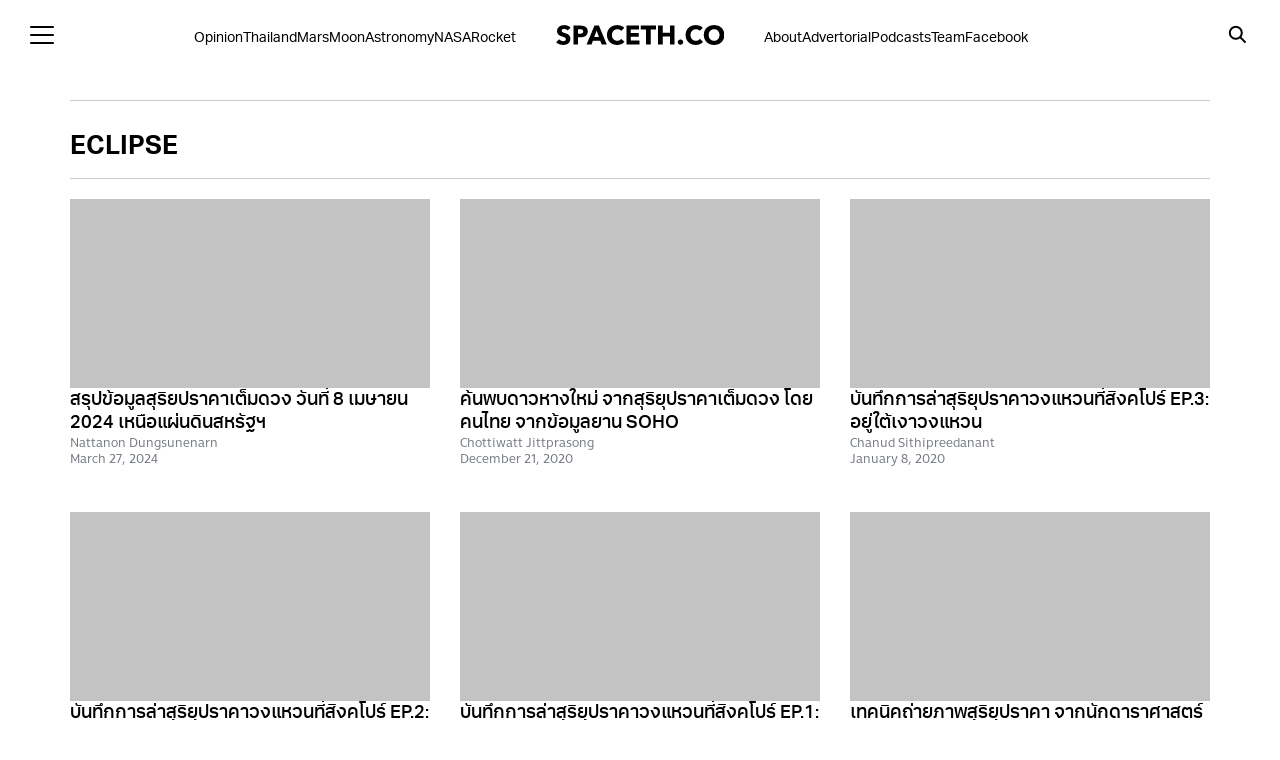

--- FILE ---
content_type: text/html; charset=UTF-8
request_url: https://spaceth.co/tag/eclipse/
body_size: 16616
content:
<!DOCTYPE html><html lang="en-US"><head><meta charset="UTF-8"><meta name="viewport" content="width=device-width, initial-scale=1"><link rel="profile" href="https://gmpg.org/xfn/11"><meta name='robots' content='index, follow, max-image-preview:large, max-snippet:-1, max-video-preview:-1' /><title>Eclipse เรื่องราวอวกาศ ข่าวสาร บทวิเคราะห์เจาะลึก</title><link rel="canonical" href="https://spaceth.co/tag/eclipse/" /><meta property="og:locale" content="en_US" /><meta property="og:type" content="article" /><meta property="og:title" content="Eclipse เรื่องราวอวกาศ ข่าวสาร บทวิเคราะห์เจาะลึก" /><meta property="og:url" content="https://spaceth.co/tag/eclipse/" /><meta property="og:site_name" content="SPACETH.CO" /><meta property="og:image" content="https://spaceth.co/wp-content/uploads/2019/10/spaceth_og_itself.jpg" /><meta property="og:image:width" content="1500" /><meta property="og:image:height" content="785" /><meta property="og:image:type" content="image/jpeg" /><meta name="twitter:card" content="summary_large_image" /><meta name="twitter:site" content="@spacethnews" /> <script type="application/ld+json" class="yoast-schema-graph">{"@context":"https://schema.org","@graph":[{"@type":"CollectionPage","@id":"https://spaceth.co/tag/eclipse/","url":"https://spaceth.co/tag/eclipse/","name":"Eclipse เรื่องราวอวกาศ ข่าวสาร บทวิเคราะห์เจาะลึก","isPartOf":{"@id":"https://spaceth.co/#website"},"primaryImageOfPage":{"@id":"https://spaceth.co/tag/eclipse/#primaryimage"},"image":{"@id":"https://spaceth.co/tag/eclipse/#primaryimage"},"thumbnailUrl":"https://spaceth.co/wp-content/uploads/2024/03/billnelson-eclispe-scaled.jpg","breadcrumb":{"@id":"https://spaceth.co/tag/eclipse/#breadcrumb"},"inLanguage":"en-US"},{"@type":"ImageObject","inLanguage":"en-US","@id":"https://spaceth.co/tag/eclipse/#primaryimage","url":"https://spaceth.co/wp-content/uploads/2024/03/billnelson-eclispe-scaled.jpg","contentUrl":"https://spaceth.co/wp-content/uploads/2024/03/billnelson-eclispe-scaled.jpg","width":2560,"height":1340},{"@type":"BreadcrumbList","@id":"https://spaceth.co/tag/eclipse/#breadcrumb","itemListElement":[{"@type":"ListItem","position":1,"name":"Home","item":"https://spaceth.co/"},{"@type":"ListItem","position":2,"name":"Eclipse"}]},{"@type":"WebSite","@id":"https://spaceth.co/#website","url":"https://spaceth.co/","name":"SPACETH.CO","description":"","publisher":{"@id":"https://spaceth.co/#organization"},"potentialAction":[{"@type":"SearchAction","target":{"@type":"EntryPoint","urlTemplate":"https://spaceth.co/?s={search_term_string}"},"query-input":{"@type":"PropertyValueSpecification","valueRequired":true,"valueName":"search_term_string"}}],"inLanguage":"en-US"},{"@type":"Organization","@id":"https://spaceth.co/#organization","name":"SPACETH.CO","url":"https://spaceth.co/","logo":{"@type":"ImageObject","inLanguage":"en-US","@id":"https://spaceth.co/#/schema/logo/image/","url":"https://spaceth.co/wp-content/uploads/2021/01/19477640_437299593321206_1241329941287941983_o.jpg","contentUrl":"https://spaceth.co/wp-content/uploads/2021/01/19477640_437299593321206_1241329941287941983_o.jpg","width":1020,"height":1020,"caption":"SPACETH.CO"},"image":{"@id":"https://spaceth.co/#/schema/logo/image/"},"sameAs":["http://facebook.com/spaceth","https://x.com/spacethnews","https://instagram.com/spaceth.co"]}]}</script> <link rel='dns-prefetch' href='//www.googletagmanager.com' /><link rel="alternate" type="application/rss+xml" title="SPACETH.CO &raquo; Eclipse Tag Feed" href="https://spaceth.co/tag/eclipse/feed/" /><style id="litespeed-ccss">ul{box-sizing:border-box}:root{--wp--preset--font-size--normal:16px;--wp--preset--font-size--huge:42px}.screen-reader-text{border:0;clip:rect(1px,1px,1px,1px);-webkit-clip-path:inset(50%);clip-path:inset(50%);height:1px;margin:-1px;overflow:hidden;padding:0;position:absolute;width:1px;word-wrap:normal!important}:root{--s-gap:16px;--s-space:16px;--s-color-1:#095eb6;--s-color-2:#1787d2;--s-color-3:#47be9d;--s-color-4:#67d88f;--s-color-5:#ffa900;--s-color-6:#ff4d00;--s-noti:#f54600;--s-text-1:#222;--s-text-2:#71767f;--s-bg-1:#fff;--s-bg-2:#f5f5f7;--s-border-1:#d2d2d7;--s-border-2:#e2e2e7;--s-rounded-1:3px;--s-rounded-2:5px;--s-head-text:var(--s-text-1);--s-head-hover:var(--s-head-text);--s-head-bg:var(--s-bg-1);--s-head-height:50px;--s-nav-width:280px;--s-nav-bg:var(--s-color-1);--s-nav-text:#fff;--s-nav-hover:var(--s-color-2);--s-body:-apple-system,"Helvetica Neue",sans-serif;--s-heading:var(--s-body);--s-heading-weight:700;--s-heading-alt:var(--s-heading);--s-heading-alt-weight:var(--s-heading-weight);--s-shadow-1:0 .5px 2px rgba(0,0,0,.16);--s-shadow-2:0 4px 12px rgba(0,0,0,.08);--s-content-width:100%;--s-container-width:100%;--s-containter-width:100%}@media (min-width:720px){:root{--s-gap:20px;--s-space:20px;--s-content-width:750px}}@media (min-width:1024px){:root{--s-space:24px;--s-head-height:70px}}@media (min-width:1200px){:root{--s-space:30px;--s-container-width:1180px}}*,*:before,*:after{box-sizing:border-box}*{margin:0}body{line-height:1.6;-webkit-font-smoothing:antialiased;-moz-osx-font-smoothing:grayscale;overflow-x:hidden;min-height:100vh}@supports (-webkit-touch-callout:none){body{min-height:-webkit-fill-available}}input{font:inherit}h1,h2{overflow-wrap:break-word;line-height:1.3;margin-bottom:1rem;font-family:var(--s-heading);font-weight:var(--s-heading-weight)}h1{font-size:1.8em;text-align:center}@media (min-width:1024px){h1{font-size:2em}}h2{font-size:1.5em}html{font-family:var(--s-body);background-color:var(--s-bg-1);color:var(--s-text-1)}img{max-width:100%;height:auto}a{text-decoration:none}ul{margin:0 0 1.5em;padding-left:1.2em}nav,label{line-height:1.3;font-family:var(--s-heading)}input{max-width:100%;border:1px solid var(--s-border-1);background:inherit;color:inherit;padding:.375em .5em;line-height:1.3;border-radius:var(--s-rounded-1)}@media (min-width:1024px){._mobile{display:none!important}}.hide{display:none!important}.text-left{text-align:left!important}.text-left h1{text-align:left}.screen-reader-text{border:0;clip:rect(1px,1px,1px,1px);-webkit-clip-path:inset(50%);clip-path:inset(50%);height:1px;margin:-1px;overflow:hidden;padding:0;position:absolute;width:1px;word-wrap:normal!important}body{position:relative;display:flex;flex-direction:column}h1{margin-top:.5rem}a{color:var(--s-color-1)}.s-container{padding:0 var(--s-gap)}.site-header{position:absolute;top:0;width:100%;z-index:900;font-family:var(--s-heading);height:var(--s-head-height);background:var(--s-head-bg);color:var(--s-head-text);--s-text-1:var(--s-head-text)}.site-header .s-container{display:flex;align-items:center;height:var(--s-head-height)}.site-header a{color:var(--s-head-text)}.site-header-space{min-height:var(--s-head-height)}.custom-logo-link{align-items:center;display:flex}.site-branding{display:flex;gap:10px;align-items:center}.site-branding img{min-height:10px;width:auto;max-width:unset}.site-branding.-center{margin:0 auto}.nav-toggle{height:2.75em;width:2.75em;padding:16px;margin:0 -10px;position:relative}.nav-toggle em{top:50%;margin-top:-1px;z-index:1}.nav-toggle em,.nav-toggle em:before,.nav-toggle em:after{display:block;content:"";border-radius:2px;background-color:var(--s-head-text);height:.125em;position:absolute;transform:rotate(0);left:0;right:0}.nav-toggle em:before{top:-.5em}.nav-toggle em{left:.6em;right:.6em}.nav-toggle em:after{top:.5em}.nav-panel{position:absolute;z-index:8000;opacity:0;left:-60px;top:0;bottom:0;width:0;overflow-x:hidden;padding-top:70px;height:100vh;background-color:var(--s-nav-bg);color:var(--s-nav-text)}.nav-panel a{display:block;color:var(--s-nav-text);padding:8px 0}.nav-panel ul{padding:0 20px}.nav-panel ul ul{padding:0;font-size:.9em;font-weight:400}.nav-panel ul ul li{border-bottom:none}.nav-panel li{list-style:none;width:calc(var(--s-nav-width) - 30px);display:block;position:relative}.nav-panel .menu-item-has-children>a{padding-right:44px}.nav-panel .sub-menu{max-height:0;opacity:0;margin:0;width:100%;overflow:hidden}.site-action{position:absolute;z-index:9000;display:flex;align-items:center;gap:12px}@media (max-width:1023px){.site-action.-left{left:var(--s-space)}.site-action.-right{right:var(--s-space)}}.search-toggle-icon{position:relative;width:24px;height:24px}.search-toggle-icon:before{content:"";width:2px;height:35%;background-color:var(--s-head-text);position:absolute;left:72%;top:72%;transform:translate(-50%,-50%) rotate(-45deg);border-radius:2px}.search-toggle-icon:after{content:"";position:absolute;width:60%;height:60%;border:.125em solid var(--s-head-text);border-radius:50%;top:40%;left:40%;transform:translate(-50%,-50%) rotate(0deg)}.search-panel{max-height:0;z-index:890;left:0;padding:0;width:100%;overflow:hidden;background-color:var(--s-head-bg);position:fixed;opacity:0;top:var(--s-head-height)}.search-form{max-width:480px;margin:0 auto}#s{width:100%;outline:none;border:none;border-bottom:2px solid var(--s-head-text);color:var(--s-head-text);font-size:18px;padding:6px;background:0 0}#s::-moz-placeholder{color:var(--s-head-text);opacity:.6}.site-main{margin:0 auto;max-width:var(--s-content-width)}.site-main.-wide{--s-content-width:var(--s-containter-width)}.s-grid{display:grid;grid-gap:var(--s-space);margin-bottom:var(--s-space)}.s-grid:before,.s-grid:after{display:none}@media (min-width:720px)and (max-width:1024px){.s-grid.-t2{grid-template-columns:repeat(2,minmax(0,1fr))}}.s-content{display:flex;gap:1rem;flex-direction:column}.entry-info{flex:1;display:flex;flex-direction:column;gap:.5rem;padding-bottom:1rem}.entry-info>div:last-child{margin-top:auto}.entry-title{font-size:1.25em;margin-bottom:0}.entry-title a{color:var(--s-text-1)}.entry-pic{position:relative;padding-top:52.5%;height:0;border-radius:var(--s-rounded-2);background-color:var(--s-bg-2)}.entry-pic a{display:block;color:#fff}.entry-pic img{position:absolute;border-radius:var(--s-rounded-2);-o-object-fit:cover;object-fit:cover;left:0;top:0;width:100%;height:100%}.posted-on{font-size:.8rem;color:var(--s-text-2)}.entry-author{font-size:.8rem;display:flex;flex-wrap:wrap;align-items:center;gap:4px;color:var(--s-text-2)}.entry-author a{color:var(--s-text-2)}.entry-author img{border-radius:100px;margin:4px 0}.by_date{padding:0 4px}.by_date span{display:block;line-height:1.3}body{--s-chat-bottom:24px}@media (min-width:1024px){@media (min-width:1024px){h1{font-size:2em}.s-container{max-width:var(--s-container-width);margin-left:auto;margin-right:auto}.site-action{position:relative;left:unset;right:unset}.site-action.-left{margin-right:var(--s-gap)}.site-action.-right{margin-left:var(--s-gap)}.s-grid.-d3{grid-template-columns:repeat(3,minmax(0,1fr))}}}label{display:block;margin-bottom:3px;font-size:.9375em}:root{--s-woo-foot:70px}:root{--s-body:"thongterm"}:root{--s-heading:"aktiv-grotesk-thai";--s-heading-weight:400}html{scroll-padding-top:var(--s-head-height)}.site-header{position:fixed}.site-header-space{margin-bottom:var(--s-space)}.entry-pic{padding-top:52.5%}a{color:inherit!important}.site-header{background:rgba(255,255,255,.92)!important;-webkit-backdrop-filter:saturate(180%) blur(20px)}.entry-title{font-weight:500}.entry-author,body{font-weight:400!important}:root{--s-nav-bg:#111}@media only screen and (max-width:700px){.hot-menu{display:none}}@media only screen and (max-width:1200px){.hot-menu{display:none!important}.site-branding img{max-height:20px!important}}.sub-menu{padding-left:15px!important}.menu-item{margin:5px 0}.entry-author{margin-left:-4px}.page-header{border-bottom:1px solid var(--s-border-2);border-top:1px solid var(--s-border-2);padding-top:20px;margin-bottom:20px}.page-header h1{font-weight:700}.entry-info .entry-author img{display:none}.entry-pic{overflow:hidden}.entry-pic img{height:109%}img{max-width:100%!important}li{font-size:.9em}.entry-title{font-size:18px}.nav-panel{font-size:15px}#s{border-bottom:none;font-family:"aktiv-grotesk-thai",sans-serif}.hot-menu{font-size:14px;position:fixed;margin-left:60px}.hot-menu a{padding-right:4px}@media (max-width:719px){.site-branding img{height:1em}:root{--s-head-height:50px}}@media (min-width:720px) and (max-width:1023px){.site-branding img{height:40px}:root{--s-head-height:60px}}@media (min-width:1024px){.site-branding img{height:20px}:root{--s-head-height:70px}}:root{--s-color-1:#000;--s-color-2:#3e3e3e;--s-color-3:#232323;--s-color-4:#373737;--s-color-5:#686868;--s-color-6:#e0e0e0;--s-text-1:#222;--s-text-2:#71767f;--s-bg-1:#fff;--s-bg-2:#f5f5f7;--s-border-1:#d5d5d7;--s-border-2:#e5e5e7;--s-heading-weight:400;--s-head-hover:#464646;--s-rounded-1:0;--s-rounded-2:0}body{font-weight:400}</style><script src="/cdn-cgi/scripts/7d0fa10a/cloudflare-static/rocket-loader.min.js" data-cf-settings="7cb65fe686aa5ed4e9392ff1-|49"></script><link rel="preload" data-asynced="1" data-optimized="2" as="style" onload="this.onload=null;this.rel='stylesheet'" href="https://spaceth.co/wp-content/litespeed/css/6807ebcce7bf6801227080df5dcc4d2f.css?ver=39801" /><script type="litespeed/javascript">!function(a){"use strict";var b=function(b,c,d){function e(a){return h.body?a():void setTimeout(function(){e(a)})}function f(){i.addEventListener&&i.removeEventListener("load",f),i.media=d||"all"}var g,h=a.document,i=h.createElement("link");if(c)g=c;else{var j=(h.body||h.getElementsByTagName("head")[0]).childNodes;g=j[j.length-1]}var k=h.styleSheets;i.rel="stylesheet",i.href=b,i.media="only x",e(function(){g.parentNode.insertBefore(i,c?g:g.nextSibling)});var l=function(a){for(var b=i.href,c=k.length;c--;)if(k[c].href===b)return a();setTimeout(function(){l(a)})};return i.addEventListener&&i.addEventListener("load",f),i.onloadcssdefined=l,l(f),i};"undefined"!=typeof exports?exports.loadCSS=b:a.loadCSS=b}("undefined"!=typeof global?global:this);!function(a){if(a.loadCSS){var b=loadCSS.relpreload={};if(b.support=function(){try{return a.document.createElement("link").relList.supports("preload")}catch(b){return!1}},b.poly=function(){for(var b=a.document.getElementsByTagName("link"),c=0;c<b.length;c++){var d=b[c];"preload"===d.rel&&"style"===d.getAttribute("as")&&(a.loadCSS(d.href,d,d.getAttribute("media")),d.rel=null)}},!b.support()){b.poly();var c=a.setInterval(b.poly,300);a.addEventListener&&a.addEventListener("load",function(){b.poly(),a.clearInterval(c)}),a.attachEvent&&a.attachEvent("onload",function(){a.clearInterval(c)})}}}(this);</script> <script type="7cb65fe686aa5ed4e9392ff1-text/javascript" src="https://spaceth.co/wp-includes/js/jquery/jquery.min.js?ver=3.7.1" id="jquery-core-js"></script> 
 <script type="litespeed/javascript" data-src="https://www.googletagmanager.com/gtag/js?id=GT-M3VGGN6" id="google_gtagjs-js"></script> <script id="google_gtagjs-js-after" type="litespeed/javascript">window.dataLayer=window.dataLayer||[];function gtag(){dataLayer.push(arguments)}
gtag("set","linker",{"domains":["spaceth.co"]});gtag("js",new Date());gtag("set","developer_id.dZTNiMT",!0);gtag("config","GT-M3VGGN6")</script> <link rel="https://api.w.org/" href="https://spaceth.co/wp-json/" /><link rel="alternate" title="JSON" type="application/json" href="https://spaceth.co/wp-json/wp/v2/tags/271" /><link rel="EditURI" type="application/rsd+xml" title="RSD" href="https://spaceth.co/xmlrpc.php?rsd" /><meta name="generator" content="WordPress 6.9" /><meta name="generator" content="WooCommerce 10.4.2" /><meta name="generator" content="Site Kit by Google 1.168.0" />	<noscript><style>.woocommerce-product-gallery{ opacity: 1 !important; }</style></noscript><meta name="google-adsense-platform-account" content="ca-host-pub-2644536267352236"><meta name="google-adsense-platform-domain" content="sitekit.withgoogle.com"><link rel="icon" href="https://spaceth.co/wp-content/uploads/2017/12/cropped-19424137_437299593321206_1241329941287941983_n-32x32.jpg" sizes="32x32" /><link rel="icon" href="https://spaceth.co/wp-content/uploads/2017/12/cropped-19424137_437299593321206_1241329941287941983_n-192x192.jpg" sizes="192x192" /><link rel="apple-touch-icon" href="https://spaceth.co/wp-content/uploads/2017/12/cropped-19424137_437299593321206_1241329941287941983_n-180x180.jpg" /><meta name="msapplication-TileImage" content="https://spaceth.co/wp-content/uploads/2017/12/cropped-19424137_437299593321206_1241329941287941983_n-270x270.jpg" /></head><body class="archive tag tag-eclipse tag-271 wp-custom-logo wp-theme-plant3 theme-plant3 woocommerce-no-js">
<a class="skip-link screen-reader-text" href="#content">Skip to content</a><header id="masthead" class="site-header"><div class="s-container"><div class="site-action -left"><div class="nav-toggle"><em></em></div></div><nav class="nav-panel nav-inline nav-left _desktop"><div class="menu-left-menu-container"><ul id="menu-left-menu" class="s-nav"><li id="menu-item-39458" class="menu-item menu-item-type-taxonomy menu-item-object-category menu-item-39458"><a href="https://spaceth.co/category/opinion/">Opinion</a></li><li id="menu-item-39461" class="menu-item menu-item-type-taxonomy menu-item-object-category menu-item-39461"><a href="https://spaceth.co/category/opportunity/thailand/">Thailand</a></li><li id="menu-item-39463" class="menu-item menu-item-type-taxonomy menu-item-object-category menu-item-39463"><a href="https://spaceth.co/category/exploration/mars-exploration/">Mars</a></li><li id="menu-item-39464" class="menu-item menu-item-type-taxonomy menu-item-object-category menu-item-39464"><a href="https://spaceth.co/category/exploration/moon-exploration/">Moon</a></li><li id="menu-item-39465" class="menu-item menu-item-type-taxonomy menu-item-object-category menu-item-39465"><a href="https://spaceth.co/category/science-and-engineering/astronomy/">Astronomy</a></li><li id="menu-item-39469" class="menu-item menu-item-type-taxonomy menu-item-object-category menu-item-39469"><a href="https://spaceth.co/category/organization/nasa/">NASA</a></li><li id="menu-item-39466" class="menu-item menu-item-type-taxonomy menu-item-object-category menu-item-39466"><a href="https://spaceth.co/category/science-and-engineering/rocket-sciences/">Rocket</a></li></ul></div></nav><div class="site-branding -center">
<a href="https://spaceth.co/" class="custom-logo-link" rel="home"><img data-lazyloaded="1" src="[data-uri]" width="632" height="75" data-src="https://spaceth.co/wp-content/uploads/2023/05/SPACETH.CO_.svg" class="custom-logo" alt="SPACETH.CO" decoding="async" /></a></div><nav class="nav-panel nav-inline nav-right _desktop"><div class="menu-right-menu-container"><ul id="menu-right-menu" class="s-nav"><li id="menu-item-39453" class="menu-item menu-item-type-post_type menu-item-object-page menu-item-39453"><a href="https://spaceth.co/about/">About</a></li><li id="menu-item-39454" class="menu-item menu-item-type-post_type menu-item-object-page menu-item-39454"><a href="https://spaceth.co/advertorial/">Advertorial</a></li><li id="menu-item-39455" class="menu-item menu-item-type-post_type menu-item-object-page menu-item-39455"><a href="https://spaceth.co/podcast/">Podcasts</a></li><li id="menu-item-39456" class="menu-item menu-item-type-post_type menu-item-object-page menu-item-39456"><a href="https://spaceth.co/executive/">Team</a></li><li id="menu-item-39472" class="menu-item menu-item-type-custom menu-item-object-custom menu-item-39472"><a href="https://facebook.com/spaceth">Facebook</a></li></ul></div></nav><div class="site-action -right"><div class="search-toggle search-toggle-icon"></div></div></div></header><nav class="nav-panel "><div class="nav-toggle nav-close"><em></em></div><div class="menu-full-menu-container"><ul id="menu-full-menu" class="menu"><li id="menu-item-32442" class="menu-item menu-item-type-taxonomy menu-item-object-category menu-item-32442"><a href="https://spaceth.co/category/feature/">Featured</a></li><li id="menu-item-33452" class="menu-item menu-item-type-post_type menu-item-object-page menu-item-33452"><a href="https://spaceth.co/podcast/">Podcasts</a></li><li id="menu-item-32443" class="menu-item menu-item-type-taxonomy menu-item-object-category menu-item-32443"><a href="https://spaceth.co/category/opinion/">Opinion</a></li><li id="menu-item-33024" class="menu-item menu-item-type-custom menu-item-object-custom menu-item-has-children menu-item-33024"><a href="https://spaceth.co/tag/artemis/">Artemis</a><ul class="sub-menu"><li id="menu-item-33031" class="menu-item menu-item-type-custom menu-item-object-custom menu-item-33031"><a href="https://spaceth.co/tag/hls/">Human Landing System</a></li><li id="menu-item-33032" class="menu-item menu-item-type-custom menu-item-object-custom menu-item-33032"><a href="https://spaceth.co/tag/gateway/">Lunar Gateway</a></li><li id="menu-item-33033" class="menu-item menu-item-type-custom menu-item-object-custom menu-item-33033"><a href="https://spaceth.co/tag/clps/">Commercial Lunar Payload Service</a></li></ul></li><li id="menu-item-33025" class="menu-item menu-item-type-taxonomy menu-item-object-category menu-item-has-children menu-item-33025"><a href="https://spaceth.co/category/exploration/mars-exploration/">Mars Exploration</a><ul class="sub-menu"><li id="menu-item-33026" class="menu-item menu-item-type-custom menu-item-object-custom menu-item-33026"><a href="https://spaceth.co/tag/perseverance/">Perseverance</a></li><li id="menu-item-33027" class="menu-item menu-item-type-custom menu-item-object-custom menu-item-33027"><a href="https://spaceth.co/tag/curiosity/">Curiosity</a></li><li id="menu-item-33028" class="menu-item menu-item-type-custom menu-item-object-custom menu-item-33028"><a href="https://spaceth.co/tag/mro/">Mars Reconnaissance Orbiter</a></li><li id="menu-item-33029" class="menu-item menu-item-type-custom menu-item-object-custom menu-item-33029"><a href="https://spaceth.co/tag/tianwen/">Tianwen</a></li><li id="menu-item-33030" class="menu-item menu-item-type-custom menu-item-object-custom menu-item-33030"><a href="https://spaceth.co/tag/opportunity/">Mars Exploration Rover</a></li><li id="menu-item-33058" class="menu-item menu-item-type-custom menu-item-object-custom menu-item-33058"><a href="https://spaceth.co/tag/mmx/">Martian Moons eXploration (MMX)</a></li></ul></li><li id="menu-item-32446" class="menu-item menu-item-type-taxonomy menu-item-object-category menu-item-32446"><a href="https://spaceth.co/category/organization/spacex/">SpaceX</a></li><li id="menu-item-32445" class="menu-item menu-item-type-taxonomy menu-item-object-category menu-item-has-children menu-item-32445"><a href="https://spaceth.co/category/science-and-engineering/astronomy/">Astronomy</a><ul class="sub-menu"><li id="menu-item-33059" class="menu-item menu-item-type-taxonomy menu-item-object-category menu-item-33059"><a href="https://spaceth.co/category/science-and-engineering/black-hole/">Black Hole</a></li><li id="menu-item-33060" class="menu-item menu-item-type-taxonomy menu-item-object-category menu-item-33060"><a href="https://spaceth.co/category/science-and-engineering/gravitational-wave/">Gravitational Wave</a></li><li id="menu-item-33061" class="menu-item menu-item-type-taxonomy menu-item-object-category menu-item-33061"><a href="https://spaceth.co/category/science-and-engineering/orbital-physics/">Orbital Physics</a></li><li id="menu-item-33062" class="menu-item menu-item-type-taxonomy menu-item-object-category menu-item-33062"><a href="https://spaceth.co/category/science-and-engineering/relativity/">Relativity</a></li><li id="menu-item-33063" class="menu-item menu-item-type-taxonomy menu-item-object-category menu-item-33063"><a href="https://spaceth.co/category/exploration/search-for-life/">Search for Life</a></li></ul></li><li id="menu-item-32453" class="menu-item menu-item-type-taxonomy menu-item-object-category menu-item-has-children menu-item-32453"><a href="https://spaceth.co/category/exploration/solar-system/">Solar System</a><ul class="sub-menu"><li id="menu-item-33045" class="menu-item menu-item-type-custom menu-item-object-custom menu-item-33045"><a href="https://spaceth.co/tag/sun/">Sun</a></li><li id="menu-item-33046" class="menu-item menu-item-type-custom menu-item-object-custom menu-item-33046"><a href="https://spaceth.co/tag/mercury/">Mercury</a></li><li id="menu-item-33047" class="menu-item menu-item-type-custom menu-item-object-custom menu-item-33047"><a href="https://spaceth.co/tag/venus/">Venus</a></li><li id="menu-item-33049" class="menu-item menu-item-type-custom menu-item-object-custom menu-item-33049"><a href="https://spaceth.co/tag/earth/">Earth</a></li><li id="menu-item-33048" class="menu-item menu-item-type-custom menu-item-object-custom menu-item-33048"><a href="https://spaceth.co/tag/mars/">Mars</a></li><li id="menu-item-33051" class="menu-item menu-item-type-custom menu-item-object-custom menu-item-33051"><a href="https://spaceth.co/tag/ceres/">Ceres</a></li><li id="menu-item-33050" class="menu-item menu-item-type-custom menu-item-object-custom menu-item-33050"><a href="https://spaceth.co/tag/jupiter/">Jupiter</a></li><li id="menu-item-33052" class="menu-item menu-item-type-custom menu-item-object-custom menu-item-33052"><a href="https://spaceth.co/tag/saturn/">Saturn</a></li><li id="menu-item-33053" class="menu-item menu-item-type-custom menu-item-object-custom menu-item-33053"><a href="https://spaceth.co/tag/uranus/">Uranus</a></li><li id="menu-item-33054" class="menu-item menu-item-type-custom menu-item-object-custom menu-item-33054"><a href="https://spaceth.co/tag/neptune/">Neptune</a></li><li id="menu-item-33055" class="menu-item menu-item-type-custom menu-item-object-custom menu-item-33055"><a href="https://spaceth.co/tag/pluto/">Pluto</a></li><li id="menu-item-33056" class="menu-item menu-item-type-custom menu-item-object-custom menu-item-33056"><a href="https://spaceth.co/tag/kbo/">KBOs</a></li></ul></li><li id="menu-item-33064" class="menu-item menu-item-type-custom menu-item-object-custom menu-item-33064"><a href="https://spaceth.co/tag/jameswebb/">James Webb Space Telescope</a></li><li id="menu-item-33065" class="menu-item menu-item-type-taxonomy menu-item-object-category menu-item-33065"><a href="https://spaceth.co/category/exploration/exoplanet/">Exoplanet</a></li><li id="menu-item-32447" class="menu-item menu-item-type-taxonomy menu-item-object-category menu-item-32447"><a href="https://spaceth.co/category/opportunity/thailand/">Thailand</a></li><li id="menu-item-33034" class="menu-item menu-item-type-taxonomy menu-item-object-category menu-item-has-children menu-item-33034"><a href="https://spaceth.co/category/organization/">Space Agencies</a><ul class="sub-menu"><li id="menu-item-33035" class="menu-item menu-item-type-taxonomy menu-item-object-category menu-item-33035"><a href="https://spaceth.co/category/organization/cnes/">CNES</a></li><li id="menu-item-33036" class="menu-item menu-item-type-taxonomy menu-item-object-category menu-item-33036"><a href="https://spaceth.co/category/organization/cnsa/">CNSA</a></li><li id="menu-item-33037" class="menu-item menu-item-type-taxonomy menu-item-object-category menu-item-33037"><a href="https://spaceth.co/category/organization/dlr/">DLR</a></li><li id="menu-item-33038" class="menu-item menu-item-type-taxonomy menu-item-object-category menu-item-33038"><a href="https://spaceth.co/category/organization/esa/">ESA</a></li><li id="menu-item-33039" class="menu-item menu-item-type-taxonomy menu-item-object-category menu-item-33039"><a href="https://spaceth.co/category/organization/eso/">ESO</a></li><li id="menu-item-33040" class="menu-item menu-item-type-taxonomy menu-item-object-category menu-item-33040"><a href="https://spaceth.co/category/organization/isro/">ISRO</a></li><li id="menu-item-33041" class="menu-item menu-item-type-taxonomy menu-item-object-category menu-item-33041"><a href="https://spaceth.co/category/organization/jaxa/">JAXA</a></li><li id="menu-item-33042" class="menu-item menu-item-type-taxonomy menu-item-object-category menu-item-33042"><a href="https://spaceth.co/category/organization/narit/">NARIT</a></li><li id="menu-item-33043" class="menu-item menu-item-type-taxonomy menu-item-object-category menu-item-33043"><a href="https://spaceth.co/category/organization/nasa/">NASA</a></li></ul></li><li id="menu-item-33613" class="menu-item menu-item-type-post_type menu-item-object-page menu-item-33613"><a href="https://spaceth.co/executive/">Team and Contributors</a></li></ul></div><div id="block-28" class="widget_block widget_text"><p></p></div></nav><div class="search-panel"><div class="s-container"><form role="search" method="get" class="search-form" action="https://spaceth.co/" ><label class="screen-reader-text" for="s">Search for:</label><input type="search" value="" name="s" id="s" placeholder="ค้นหาเนื้อหา" /></form></div></div><div class="site-header-space"></div><div id="content" class="site-content"><div class="s-container"><main id="main" class="site-main -wide"><header class="page-header text-left"><h1 class="page-title">Eclipse</h1></header><div class="s-grid -t2 -d3"><article id="post-35452" class="s-content post-35452 post type-post status-publish format-standard has-post-thumbnail hentry category-culture category-feature tag-america tag-eclipse tag-solar"><div class="entry-pic">
<a href="https://spaceth.co/great-american-eclipse-2024/" title="Permalink to สรุปข้อมูลสุริยปราคาเต็มดวง วันที่ 8 เมษายน 2024 เหนือแผ่นดินสหรัฐฯ">
<img data-lazyloaded="1" src="[data-uri]" width="750" height="393" data-src="https://spaceth.co/wp-content/uploads/2024/03/billnelson-eclispe-768x402.jpg" class="attachment-medium_large size-medium_large wp-post-image" alt="" decoding="async" fetchpriority="high" data-srcset="https://spaceth.co/wp-content/uploads/2024/03/billnelson-eclispe-768x402.jpg 768w, https://spaceth.co/wp-content/uploads/2024/03/billnelson-eclispe-300x157.jpg 300w, https://spaceth.co/wp-content/uploads/2024/03/billnelson-eclispe-1024x536.jpg 1024w, https://spaceth.co/wp-content/uploads/2024/03/billnelson-eclispe-1536x804.jpg 1536w, https://spaceth.co/wp-content/uploads/2024/03/billnelson-eclispe-2048x1072.jpg 2048w, https://spaceth.co/wp-content/uploads/2024/03/billnelson-eclispe-600x314.jpg 600w" data-sizes="(max-width: 750px) 100vw, 750px" />        </a></div><div class="entry-info"><h2 class="entry-title"><a href="https://spaceth.co/great-american-eclipse-2024/">สรุปข้อมูลสุริยปราคาเต็มดวง วันที่ 8 เมษายน 2024 เหนือแผ่นดินสหรัฐฯ</a></h2><div class="entry-author -avatar_date"><img data-lazyloaded="1" src="[data-uri]" data-del="avatar" data-src='https://spaceth.co/wp-content/uploads/2024/05/gravatar-100x100.jpg' class='avatar pp-user-avatar avatar-32 photo ' height='32' width='32'/><span class="by_date"><span class="byline"><span class="author vcard"><a class="url fn n" href="https://spaceth.co/author/nutn0n/">Nattanon Dungsunenarn</a></span></span><span class="posted-on"><time class="entry-date published" datetime="2024-03-27T18:27:44+07:00">March 27, 2024</time><time class="updated hide" datetime="2024-03-27T18:30:50+07:00">March 27, 2024</time></span></span></div></div></article><article id="post-21411" class="s-content post-21411 post type-post status-publish format-standard has-post-thumbnail hentry category-astronomy category-esa category-feature category-nasa tag-comet tag-eclipse tag-esa tag-nasa tag-soho tag-sun"><div class="entry-pic">
<a href="https://spaceth.co/c2020x3-solar-eclipse/" title="Permalink to ค้นพบดาวหางใหม่ จากสุริยุปราคาเต็มดวง โดยคนไทย จากข้อมูลยาน SOHO">
<img data-lazyloaded="1" src="[data-uri]" width="750" height="393" data-src="https://spaceth.co/wp-content/uploads/2020/12/template1-7-768x402.jpg" class="attachment-medium_large size-medium_large wp-post-image" alt="" decoding="async" data-srcset="https://spaceth.co/wp-content/uploads/2020/12/template1-7-768x402.jpg 768w, https://spaceth.co/wp-content/uploads/2020/12/template1-7-300x157.jpg 300w, https://spaceth.co/wp-content/uploads/2020/12/template1-7-1024x536.jpg 1024w, https://spaceth.co/wp-content/uploads/2020/12/template1-7-350x184.jpg 350w, https://spaceth.co/wp-content/uploads/2020/12/template1-7.jpg 1500w" data-sizes="(max-width: 750px) 100vw, 750px" />        </a></div><div class="entry-info"><h2 class="entry-title"><a href="https://spaceth.co/c2020x3-solar-eclipse/">ค้นพบดาวหางใหม่ จากสุริยุปราคาเต็มดวง โดยคนไทย จากข้อมูลยาน SOHO</a></h2><div class="entry-author -avatar_date"><img data-lazyloaded="1" src="[data-uri]" data-del="avatar" data-src='https://spaceth.co/wp-content/uploads/2025/01/456252130_3801645376741977_1425090445492490166_n-100x100.jpg' class='avatar pp-user-avatar avatar-32 photo ' height='32' width='32'/><span class="by_date"><span class="byline"><span class="author vcard"><a class="url fn n" href="https://spaceth.co/author/chottiwattj/">Chottiwatt Jittprasong</a></span></span><span class="posted-on"><time class="entry-date published" datetime="2020-12-21T13:18:25+07:00">December 21, 2020</time><time class="updated hide" datetime="2020-12-21T22:00:47+07:00">December 21, 2020</time></span></span></div></div></article><article id="post-14485" class="s-content post-14485 post type-post status-publish format-standard has-post-thumbnail hentry category-astronomy category-culture category-opinion category-science-and-engineering tag-eclipse"><div class="entry-pic">
<a href="https://spaceth.co/eclipse-memory-3/" title="Permalink to บันทึกการล่าสุริยุปราคาวงแหวนที่สิงคโปร์ EP.3: อยู่ใต้เงาวงแหวน">
<img data-lazyloaded="1" src="[data-uri]" width="750" height="393" data-src="https://spaceth.co/wp-content/uploads/2020/01/ep3_eclipse-768x402.jpg" class="attachment-medium_large size-medium_large wp-post-image" alt="" decoding="async" data-srcset="https://spaceth.co/wp-content/uploads/2020/01/ep3_eclipse-768x402.jpg 768w, https://spaceth.co/wp-content/uploads/2020/01/ep3_eclipse-300x157.jpg 300w, https://spaceth.co/wp-content/uploads/2020/01/ep3_eclipse-1024x536.jpg 1024w, https://spaceth.co/wp-content/uploads/2020/01/ep3_eclipse-350x184.jpg 350w, https://spaceth.co/wp-content/uploads/2020/01/ep3_eclipse.jpg 1500w" data-sizes="(max-width: 750px) 100vw, 750px" />        </a></div><div class="entry-info"><h2 class="entry-title"><a href="https://spaceth.co/eclipse-memory-3/">บันทึกการล่าสุริยุปราคาวงแหวนที่สิงคโปร์ EP.3: อยู่ใต้เงาวงแหวน</a></h2><div class="entry-author -avatar_date"><img data-lazyloaded="1" src="[data-uri]" data-del="avatar" data-src='https://spaceth.co/wp-content/uploads/2019/07/SPACETH-Nanu-Profile-03-90x90.png' class='avatar pp-user-avatar avatar-32 photo ' height='32' width='32'/><span class="by_date"><span class="byline"><span class="author vcard"><a class="url fn n" href="https://spaceth.co/author/chanud/">Chanud Sithipreedanant</a></span></span><span class="posted-on"><time class="entry-date published" datetime="2020-01-08T03:27:17+07:00">January 8, 2020</time><time class="updated hide" datetime="2020-04-27T03:37:25+07:00">April 27, 2020</time></span></span></div></div></article><article id="post-14484" class="s-content post-14484 post type-post status-publish format-standard has-post-thumbnail hentry category-astronomy category-culture category-opinion category-science-and-engineering tag-eclipse"><div class="entry-pic">
<a href="https://spaceth.co/eclipse-memory-2/" title="Permalink to บันทึกการล่าสุริยุปราคาวงแหวนที่สิงคโปร์ EP.2: ซ้อม วางแผน และซ้อมอีก">
<img data-lazyloaded="1" src="[data-uri]" width="750" height="393" data-src="https://spaceth.co/wp-content/uploads/2020/01/ep2_eclipse-768x402.jpg" class="attachment-medium_large size-medium_large wp-post-image" alt="" decoding="async" data-srcset="https://spaceth.co/wp-content/uploads/2020/01/ep2_eclipse-768x402.jpg 768w, https://spaceth.co/wp-content/uploads/2020/01/ep2_eclipse-300x157.jpg 300w, https://spaceth.co/wp-content/uploads/2020/01/ep2_eclipse-1024x536.jpg 1024w, https://spaceth.co/wp-content/uploads/2020/01/ep2_eclipse-350x184.jpg 350w, https://spaceth.co/wp-content/uploads/2020/01/ep2_eclipse.jpg 1500w" data-sizes="(max-width: 750px) 100vw, 750px" />        </a></div><div class="entry-info"><h2 class="entry-title"><a href="https://spaceth.co/eclipse-memory-2/">บันทึกการล่าสุริยุปราคาวงแหวนที่สิงคโปร์ EP.2: ซ้อม วางแผน และซ้อมอีก</a></h2><div class="entry-author -avatar_date"><img data-lazyloaded="1" src="[data-uri]" data-del="avatar" data-src='https://spaceth.co/wp-content/uploads/2019/07/SPACETH-Nanu-Profile-03-90x90.png' class='avatar pp-user-avatar avatar-32 photo ' height='32' width='32'/><span class="by_date"><span class="byline"><span class="author vcard"><a class="url fn n" href="https://spaceth.co/author/chanud/">Chanud Sithipreedanant</a></span></span><span class="posted-on"><time class="entry-date published" datetime="2020-01-08T03:27:13+07:00">January 8, 2020</time><time class="updated hide" datetime="2020-04-27T03:37:55+07:00">April 27, 2020</time></span></span></div></div></article><article id="post-14038" class="s-content post-14038 post type-post status-publish format-standard has-post-thumbnail hentry category-astronomy category-culture category-opinion category-science-and-engineering tag-eclipse"><div class="entry-pic">
<a href="https://spaceth.co/eclipse-memory-1/" title="Permalink to บันทึกการล่าสุริยุปราคาวงแหวนที่สิงคโปร์ EP.1: แผน การเดินทาง ความท้าทาย">
<img data-lazyloaded="1" src="[data-uri]" width="750" height="393" data-src="https://spaceth.co/wp-content/uploads/2020/01/ep1_eclipse-768x402.jpg" class="attachment-medium_large size-medium_large wp-post-image" alt="" decoding="async" data-srcset="https://spaceth.co/wp-content/uploads/2020/01/ep1_eclipse-768x402.jpg 768w, https://spaceth.co/wp-content/uploads/2020/01/ep1_eclipse-300x157.jpg 300w, https://spaceth.co/wp-content/uploads/2020/01/ep1_eclipse-1024x536.jpg 1024w, https://spaceth.co/wp-content/uploads/2020/01/ep1_eclipse-350x184.jpg 350w, https://spaceth.co/wp-content/uploads/2020/01/ep1_eclipse.jpg 1500w" data-sizes="(max-width: 750px) 100vw, 750px" />        </a></div><div class="entry-info"><h2 class="entry-title"><a href="https://spaceth.co/eclipse-memory-1/">บันทึกการล่าสุริยุปราคาวงแหวนที่สิงคโปร์ EP.1: แผน การเดินทาง ความท้าทาย</a></h2><div class="entry-author -avatar_date"><img data-lazyloaded="1" src="[data-uri]" data-del="avatar" data-src='https://spaceth.co/wp-content/uploads/2019/07/SPACETH-Nanu-Profile-03-90x90.png' class='avatar pp-user-avatar avatar-32 photo ' height='32' width='32'/><span class="by_date"><span class="byline"><span class="author vcard"><a class="url fn n" href="https://spaceth.co/author/chanud/">Chanud Sithipreedanant</a></span></span><span class="posted-on"><time class="entry-date published" datetime="2020-01-08T03:27:06+07:00">January 8, 2020</time><time class="updated hide" datetime="2020-04-27T03:38:13+07:00">April 27, 2020</time></span></span></div></div></article><article id="post-13950" class="s-content post-13950 post type-post status-publish format-standard has-post-thumbnail hentry category-advertorial category-feature tag-eclipse tag-ring tag-singapore tag-solar tag-thai"><div class="entry-pic">
<a href="https://spaceth.co/ready-for-the-eclipse/" title="Permalink to เทคนิคถ่ายภาพสุริยุปราคา จากนักดาราศาสตร์ และบรรยากาศการซ้อมถ่าย">
<img data-lazyloaded="1" src="[data-uri]" width="750" height="393" data-src="https://spaceth.co/wp-content/uploads/2019/12/spaceth-eclipse-adver-768x402.jpg" class="attachment-medium_large size-medium_large wp-post-image" alt="" decoding="async" data-srcset="https://spaceth.co/wp-content/uploads/2019/12/spaceth-eclipse-adver-768x402.jpg 768w, https://spaceth.co/wp-content/uploads/2019/12/spaceth-eclipse-adver-300x157.jpg 300w, https://spaceth.co/wp-content/uploads/2019/12/spaceth-eclipse-adver-1024x536.jpg 1024w, https://spaceth.co/wp-content/uploads/2019/12/spaceth-eclipse-adver-350x184.jpg 350w, https://spaceth.co/wp-content/uploads/2019/12/spaceth-eclipse-adver.jpg 1500w" data-sizes="(max-width: 750px) 100vw, 750px" />        </a></div><div class="entry-info"><h2 class="entry-title"><a href="https://spaceth.co/ready-for-the-eclipse/">เทคนิคถ่ายภาพสุริยุปราคา จากนักดาราศาสตร์ และบรรยากาศการซ้อมถ่าย</a></h2><div class="entry-author -avatar_date"><img data-lazyloaded="1" src="[data-uri]" data-del="avatar" data-src='https://spaceth.co/wp-content/uploads/2024/05/gravatar-100x100.jpg' class='avatar pp-user-avatar avatar-32 photo ' height='32' width='32'/><span class="by_date"><span class="byline"><span class="author vcard"><a class="url fn n" href="https://spaceth.co/author/nutn0n/">Nattanon Dungsunenarn</a></span></span><span class="posted-on"><time class="entry-date published" datetime="2019-12-25T22:56:01+07:00">December 25, 2019</time><time class="updated hide" datetime="2019-12-25T22:56:03+07:00">December 25, 2019</time></span></span></div></div></article><article id="post-13874" class="s-content post-13874 post type-post status-publish format-standard has-post-thumbnail hentry category-advertorial tag-eclipse tag-fujifilm tag-photography tag-solar tag-solar-filter"><div class="entry-pic">
<a href="https://spaceth.co/solar-filter-for-eclipse/" title="Permalink to วิธีถ่ายสุริยุปราคาให้ปลอดภัย Solar Filter มีกี่แบบ ซื้อที่ไหน ทำอย่างไร ราคา">
<img data-lazyloaded="1" src="[data-uri]" width="750" height="393" data-src="https://spaceth.co/wp-content/uploads/2019/12/eclipse_sin_photo-768x402.jpg" class="attachment-medium_large size-medium_large wp-post-image" alt="" decoding="async" data-srcset="https://spaceth.co/wp-content/uploads/2019/12/eclipse_sin_photo-768x402.jpg 768w, https://spaceth.co/wp-content/uploads/2019/12/eclipse_sin_photo-300x157.jpg 300w, https://spaceth.co/wp-content/uploads/2019/12/eclipse_sin_photo-1024x536.jpg 1024w, https://spaceth.co/wp-content/uploads/2019/12/eclipse_sin_photo-350x184.jpg 350w, https://spaceth.co/wp-content/uploads/2019/12/eclipse_sin_photo.jpg 1500w" data-sizes="(max-width: 750px) 100vw, 750px" />        </a></div><div class="entry-info"><h2 class="entry-title"><a href="https://spaceth.co/solar-filter-for-eclipse/">วิธีถ่ายสุริยุปราคาให้ปลอดภัย Solar Filter มีกี่แบบ ซื้อที่ไหน ทำอย่างไร ราคา</a></h2><div class="entry-author -avatar_date"><img data-lazyloaded="1" src="[data-uri]" data-del="avatar" data-src='https://spaceth.co/wp-content/uploads/2024/05/gravatar-100x100.jpg' class='avatar pp-user-avatar avatar-32 photo ' height='32' width='32'/><span class="by_date"><span class="byline"><span class="author vcard"><a class="url fn n" href="https://spaceth.co/author/nutn0n/">Nattanon Dungsunenarn</a></span></span><span class="posted-on"><time class="entry-date published" datetime="2019-12-21T05:59:19+07:00">December 21, 2019</time><time class="updated hide" datetime="2020-06-15T18:43:53+07:00">June 15, 2020</time></span></span></div></div></article><article id="post-8638" class="s-content post-8638 post type-post status-publish format-standard has-post-thumbnail hentry category-astronomy category-culture category-solar-system tag-eclipse tag-impact tag-moon"><div class="entry-pic">
<a href="https://spaceth.co/super-blood-wolf-moon-2019/" title="Permalink to สรุปเหตุการณ์ Super Blood Wolf Moon ที่ไม่เกี่ยวข้องกับหมาป่า และอุกกาบาตกใส่ดวงจันทร์">
<img data-lazyloaded="1" src="[data-uri]" width="750" height="393" data-src="https://spaceth.co/wp-content/uploads/2019/01/wolf_blood-768x402.jpg" class="attachment-medium_large size-medium_large wp-post-image" alt="" decoding="async" data-srcset="https://spaceth.co/wp-content/uploads/2019/01/wolf_blood-768x402.jpg 768w, https://spaceth.co/wp-content/uploads/2019/01/wolf_blood-300x157.jpg 300w, https://spaceth.co/wp-content/uploads/2019/01/wolf_blood-1024x536.jpg 1024w, https://spaceth.co/wp-content/uploads/2019/01/wolf_blood-430x225.jpg 430w, https://spaceth.co/wp-content/uploads/2019/01/wolf_blood-600x314.jpg 600w, https://spaceth.co/wp-content/uploads/2019/01/wolf_blood.jpg 1500w" data-sizes="(max-width: 750px) 100vw, 750px" />        </a></div><div class="entry-info"><h2 class="entry-title"><a href="https://spaceth.co/super-blood-wolf-moon-2019/">สรุปเหตุการณ์ Super Blood Wolf Moon ที่ไม่เกี่ยวข้องกับหมาป่า และอุกกาบาตกใส่ดวงจันทร์</a></h2><div class="entry-author -avatar_date"><img data-lazyloaded="1" src="[data-uri]" data-del="avatar" data-src='https://spaceth.co/wp-content/uploads/2019/10/70066014_1425797134249844_6584651577389219840_n-150x150.jpg' class='avatar pp-user-avatar avatar-32 photo ' height='32' width='32'/><span class="by_date"><span class="byline"><span class="author vcard"><a class="url fn n" href="https://spaceth.co/author/kanyarat/">KanyaraT</a></span></span><span class="posted-on"><time class="entry-date published" datetime="2019-01-23T21:16:08+07:00">January 23, 2019</time><time class="updated hide" datetime="2020-04-26T22:42:44+07:00">April 26, 2020</time></span></span></div></div></article><article id="post-4724" class="s-content post-4724 post type-post status-publish format-standard has-post-thumbnail hentry category-historical tag-eclipse tag-king tag-thai tag-thailand"><div class="entry-pic">
<a href="https://spaceth.co/150-years-the-king-of-siam-eclipse/" title="Permalink to 150 ปี King of Siam&#8217;s Eclipse และชุดสุริยุปราคาที่เปลี่ยนดาราศาสตร์ไทย ฟิสิกส์โลก">
<img data-lazyloaded="1" src="[data-uri]" width="750" height="393" data-src="https://spaceth.co/wp-content/uploads/2018/08/eclipse_150.jpg" class="attachment-medium_large size-medium_large wp-post-image" alt="" decoding="async" data-srcset="https://spaceth.co/wp-content/uploads/2018/08/eclipse_150.jpg 1500w, https://spaceth.co/wp-content/uploads/2018/08/eclipse_150-600x314.jpg 600w" data-sizes="(max-width: 750px) 100vw, 750px" />        </a></div><div class="entry-info"><h2 class="entry-title"><a href="https://spaceth.co/150-years-the-king-of-siam-eclipse/">150 ปี King of Siam&#8217;s Eclipse และชุดสุริยุปราคาที่เปลี่ยนดาราศาสตร์ไทย ฟิสิกส์โลก</a></h2><div class="entry-author -avatar_date"><img data-lazyloaded="1" src="[data-uri]" data-del="avatar" data-src='https://spaceth.co/wp-content/uploads/2025/04/ภาพถ่ายหน้าจอ-2568-03-20-เวลา-15.43.49-100x100.png' class='avatar pp-user-avatar avatar-32 photo ' height='32' width='32'/><span class="by_date"><span class="byline"><span class="author vcard"><a class="url fn n" href="https://spaceth.co/author/jirasin/">Jirasin Aswakool</a></span></span><span class="posted-on"><time class="entry-date published" datetime="2018-08-08T19:08:34+07:00">August 8, 2018</time><time class="updated hide" datetime="2020-04-26T23:20:48+07:00">April 26, 2020</time></span></span></div></div></article><article id="post-4622" class="s-content post-4622 post type-post status-publish format-standard has-post-thumbnail hentry category-astronomy category-science-and-engineering tag-blood-moon tag-eclipse tag-mars"><div class="entry-pic">
<a href="https://spaceth.co/blood-moon-with-mars/" title="Permalink to จันทรุปราคา จันทร์สีเลือด คู่ดาวอังคาร 28 กรกฎาคม สรุปทุกข้อมูล">
<img data-lazyloaded="1" src="[data-uri]" width="750" height="393" data-src="https://spaceth.co/wp-content/uploads/2018/07/web_cover.jpg" class="attachment-medium_large size-medium_large wp-post-image" alt="" decoding="async" data-srcset="https://spaceth.co/wp-content/uploads/2018/07/web_cover.jpg 1500w, https://spaceth.co/wp-content/uploads/2018/07/web_cover-600x314.jpg 600w" data-sizes="(max-width: 750px) 100vw, 750px" />        </a></div><div class="entry-info"><h2 class="entry-title"><a href="https://spaceth.co/blood-moon-with-mars/">จันทรุปราคา จันทร์สีเลือด คู่ดาวอังคาร 28 กรกฎาคม สรุปทุกข้อมูล</a></h2><div class="entry-author -avatar_date"><img data-lazyloaded="1" src="[data-uri]" data-del="avatar" data-src='https://spaceth.co/wp-content/uploads/2024/05/gravatar-100x100.jpg' class='avatar pp-user-avatar avatar-32 photo ' height='32' width='32'/><span class="by_date"><span class="byline"><span class="author vcard"><a class="url fn n" href="https://spaceth.co/author/nutn0n/">Nattanon Dungsunenarn</a></span></span><span class="posted-on"><time class="entry-date published" datetime="2018-07-17T02:04:04+07:00">July 17, 2018</time><time class="updated hide" datetime="2020-04-26T23:18:52+07:00">April 26, 2020</time></span></span></div></div></article></div><div class="s-paging alignwide justify-center"></div></main></div></div><div class="site-modal-bg"></div><footer id="colophon" class="site-footer"><div class="footer-widgets"><div class="s-container"><aside id="block-21" class="footer_widget widget_block"><div class="wp-block-columns is-layout-flex wp-container-core-columns-is-layout-9d6595d7 wp-block-columns-is-layout-flex"><div class="wp-block-column s-container is-layout-flow wp-block-column-is-layout-flow"></div></div></aside><aside id="block-33" class="footer_widget widget_block"><div class="wp-block-columns is-not-stacked-on-mobile is-layout-flex wp-container-core-columns-is-layout-9d6595d7 wp-block-columns-is-layout-flex"><div class="wp-block-column is-layout-flow wp-block-column-is-layout-flow"><div class="wp-block-columns is-layout-flex wp-container-core-columns-is-layout-9d6595d7 wp-block-columns-is-layout-flex"><div class="wp-block-column is-layout-flow wp-block-column-is-layout-flow"><p><a href="https://spaceth.co/about/" data-type="page" data-id="11524">About Us</a></p><p><a href="https://spaceth.co/advertorial/" data-type="page" data-id="3109">Advertorial</a></p><p><a href="https://spaceth.co/executive/" data-type="page" data-id="3061">Team Members</a></p><p><a href="#">Privacy and Policies</a></p><p><a href="https://spaceth.co/category/opinion/">Opinion</a></p></div><div class="wp-block-column is-layout-flow wp-block-column-is-layout-flow"><p><a href="https://spaceth.co/podcast/" data-type="page" data-id="33354">Podcast</a></p><p><a href="https://spaceth.co/tag/artemis/">Artemis Program</a></p><p><a href="https://spaceth.co/category/science-and-engineering/astronomy/">Astronomy </a></p><p><a href="https://spaceth.co/category/exploration/mars-exploration/">Mars Exploration </a></p><p><a href="https://spaceth.co/category/exploration/solar-system/">Solar System</a></p><p><a href="https://spaceth.co/category/science-and-engineering/rocket-sciences/">Rocket Science </a></p></div></div></div><div class="wp-block-column is-layout-flow wp-block-column-is-layout-flow"><div class="wp-block-columns is-layout-flex wp-container-core-columns-is-layout-9d6595d7 wp-block-columns-is-layout-flex"><div class="wp-block-column is-layout-flow wp-block-column-is-layout-flow"><p><a href="https://spaceth.co/category/exploration/exoplanet/">Exoplanets</a></p><p><a href="https://spaceth.co/tag/jameswebb/">James Webb </a></p><p><a href="https://spaceth.co/tag/perseverance/">Perseverance</a></p><p><a href="https://spaceth.co/category/organization/spacex/">SpaceX </a></p><p><a href="https://spaceth.co/tag/iss/">International Space Station</a></p></div><div class="wp-block-column is-layout-flow wp-block-column-is-layout-flow"><h6 class="wp-block-heading">ติดต่อโฆษณา</h6><p><a href="/cdn-cgi/l/email-protection" class="__cf_email__" data-cfemail="107b7f627e7d71747150636071737564783e737f">[email&#160;protected]</a><br><a href="/cdn-cgi/l/email-protection" class="__cf_email__" data-cfemail="4f212e3b3b2e2120210f3c3f2e2c2a3b27612c20">[email&#160;protected]</a></p></div></div></div></div></aside></div></div><div class="footer-bar"><div class="s-container"><div class="text-center lg:flex lg:items-center lg:justify-between"><div class="text">
©2025 spaceth.co. All rights reserved.</div><div class="icon lg:flex">
<br class="_mobile" /><div class="s_social "><a href="https://facebook.com/spaceth" aria-label="facebook" target="_blank"><svg xmlns="http://www.w3.org/2000/svg" width="24" height="24" viewBox="0 0 48 48" fill="currentColor"><path d="M24,4C12.972,4,4,12.972,4,24c0,10.006,7.394,18.295,17,19.75V29h-4c-0.552,0-1-0.447-1-1v-3c0-0.553,0.448-1,1-1h4v-3.632 C21,15.617,23.427,13,27.834,13c1.786,0,3.195,0.124,3.254,0.129C31.604,13.175,32,13.607,32,14.125V17.5c0,0.553-0.448,1-1,1h-2 c-1.103,0-2,0.897-2,2V24h4c0.287,0,0.56,0.123,0.75,0.338c0.19,0.216,0.278,0.502,0.243,0.786l-0.375,3 C31.555,28.624,31.129,29,30.625,29H27v14.75c9.606-1.455,17-9.744,17-19.75C44,12.972,35.028,4,24,4z" fill="currentColor"/></svg></a><a href="https://twitter.com/spacethnews" aria-label="twitter" target="_blank"><svg width="24" height="24" viewBox="0 0 24 24" fill="none" xmlns="http://www.w3.org/2000/svg"><path d="M6.25 3C4.458 3 3 4.458 3 6.25V17.75C3 19.542 4.458 21 6.25 21H17.75C19.542 21 21 19.542 21 17.75V6.25C21 4.458 19.542 3 17.75 3H6.25ZM6.91406 7H10.1328L12.5615 10.4717L15.5684 7H16.5684L13.0127 11.1172L17.1289 17H13.9102L11.2354 13.1758L7.93262 17H6.91113L10.7822 12.5283L6.91406 7ZM8.46777 7.84766L14.2939 16.1523H15.5752L9.74902 7.84766H8.46777Z" fill="currentColor"/></svg></a><a href="https://instagram.com/spaceth.co" aria-label="instagram" target="_blank"><svg xmlns="http://www.w3.org/2000/svg" width="24" height="24" viewBox="0 0 48 48" fill="currentColor"><path d="M 16.5 5 C 10.159 5 5 10.159 5 16.5 L 5 31.5 C 5 37.841 10.159 43 16.5 43 L 31.5 43 C 37.841 43 43 37.841 43 31.5 L 43 16.5 C 43 10.159 37.841 5 31.5 5 L 16.5 5 z M 34 12 C 35.105 12 36 12.895 36 14 C 36 15.104 35.105 16 34 16 C 32.895 16 32 15.104 32 14 C 32 12.895 32.895 12 34 12 z M 24 14 C 29.514 14 34 18.486 34 24 C 34 29.514 29.514 34 24 34 C 18.486 34 14 29.514 14 24 C 14 18.486 18.486 14 24 14 z M 24 17 A 7 7 0 1 0 24 31 A 7 7 0 1 0 24 17 z" fill="currentColor"/></svg></a><a href="https://youtube.com/spacethco" aria-label="youtube" target="_blank"><svg xmlns="http://www.w3.org/2000/svg" width="24" height="24"  viewBox="0 0 48 48" fill="currentColor"><path d="M 23.857422 8.5 C 17.504717 8.5 11.602344 8.9526234 8.234375 9.65625 A 1.50015 1.50015 0 0 0 8.2128906 9.6621094 C 5.6754768 10.230693 3.2861897 12.048234 2.7832031 14.894531 A 1.50015 1.50015 0 0 0 2.78125 14.90625 C 2.394836 17.200265 2 20.190694 2 24.5 C 2 28.801151 2.3961903 31.712324 2.8847656 34.126953 C 3.4000756 36.889296 5.7342165 38.761817 8.3105469 39.337891 A 1.50015 1.50015 0 0 0 8.3476562 39.347656 C 11.86271 40.040284 17.598467 40.5 23.951172 40.5 C 30.303877 40.5 36.042686 40.04028 39.558594 39.347656 A 1.50015 1.50015 0 0 0 39.595703 39.337891 C 42.133117 38.769306 44.522404 36.951766 45.025391 34.105469 A 1.50015 1.50015 0 0 0 45.029297 34.083984 C 45.409789 31.743169 45.902812 28.755621 46 24.439453 A 1.50015 1.50015 0 0 0 46 24.40625 C 46 20.087697 45.50571 17.078675 45.023438 14.695312 C 44.512192 11.927074 42.175378 10.049478 39.595703 9.4726562 A 1.50015 1.50015 0 0 0 39.476562 9.4511719 C 36.0464 8.9689502 30.211115 8.5 23.857422 8.5 z M 20.15625 17.001953 C 20.526656 16.994297 20.909531 17.081906 21.269531 17.285156 L 29.873047 22.146484 C 31.324047 22.966484 31.324047 25.035469 29.873047 25.855469 L 21.269531 30.716797 C 19.830531 31.528797 18.037109 30.500328 18.037109 28.861328 L 18.037109 19.138672 C 18.037109 17.909422 19.045031 17.024922 20.15625 17.001953 z" fill="currentColor"/></svg></a></div></div></div></div></div><div id="data" data-hfx="38"><script data-cfasync="false" src="/cdn-cgi/scripts/5c5dd728/cloudflare-static/email-decode.min.js"></script><script type="speculationrules">{"prefetch":[{"source":"document","where":{"and":[{"href_matches":"/*"},{"not":{"href_matches":["/wp-*.php","/wp-admin/*","/wp-content/uploads/*","/wp-content/*","/wp-content/plugins/*","/wp-content/themes/plant3/*","/*\\?(.+)"]}},{"not":{"selector_matches":"a[rel~=\"nofollow\"]"}},{"not":{"selector_matches":".no-prefetch, .no-prefetch a"}}]},"eagerness":"conservative"}]}</script> <input type="hidden" class="aft-billing" value="#billing_address_1_field">
<input type="hidden" class="aft-shipping" value="#shipping_address_1_field">
<input type="hidden" class="aft-text-before" value="ที่อยู่และรหัสไปรษณีย์">
<input type="hidden" class="aft-text-after" value="รหัสไปรษณีย์"></div></footer> <script data-no-optimize="1" type="7cb65fe686aa5ed4e9392ff1-text/javascript">window.lazyLoadOptions=Object.assign({},{threshold:300},window.lazyLoadOptions||{});!function(t,e){"object"==typeof exports&&"undefined"!=typeof module?module.exports=e():"function"==typeof define&&define.amd?define(e):(t="undefined"!=typeof globalThis?globalThis:t||self).LazyLoad=e()}(this,function(){"use strict";function e(){return(e=Object.assign||function(t){for(var e=1;e<arguments.length;e++){var n,a=arguments[e];for(n in a)Object.prototype.hasOwnProperty.call(a,n)&&(t[n]=a[n])}return t}).apply(this,arguments)}function o(t){return e({},at,t)}function l(t,e){return t.getAttribute(gt+e)}function c(t){return l(t,vt)}function s(t,e){return function(t,e,n){e=gt+e;null!==n?t.setAttribute(e,n):t.removeAttribute(e)}(t,vt,e)}function i(t){return s(t,null),0}function r(t){return null===c(t)}function u(t){return c(t)===_t}function d(t,e,n,a){t&&(void 0===a?void 0===n?t(e):t(e,n):t(e,n,a))}function f(t,e){et?t.classList.add(e):t.className+=(t.className?" ":"")+e}function _(t,e){et?t.classList.remove(e):t.className=t.className.replace(new RegExp("(^|\\s+)"+e+"(\\s+|$)")," ").replace(/^\s+/,"").replace(/\s+$/,"")}function g(t){return t.llTempImage}function v(t,e){!e||(e=e._observer)&&e.unobserve(t)}function b(t,e){t&&(t.loadingCount+=e)}function p(t,e){t&&(t.toLoadCount=e)}function n(t){for(var e,n=[],a=0;e=t.children[a];a+=1)"SOURCE"===e.tagName&&n.push(e);return n}function h(t,e){(t=t.parentNode)&&"PICTURE"===t.tagName&&n(t).forEach(e)}function a(t,e){n(t).forEach(e)}function m(t){return!!t[lt]}function E(t){return t[lt]}function I(t){return delete t[lt]}function y(e,t){var n;m(e)||(n={},t.forEach(function(t){n[t]=e.getAttribute(t)}),e[lt]=n)}function L(a,t){var o;m(a)&&(o=E(a),t.forEach(function(t){var e,n;e=a,(t=o[n=t])?e.setAttribute(n,t):e.removeAttribute(n)}))}function k(t,e,n){f(t,e.class_loading),s(t,st),n&&(b(n,1),d(e.callback_loading,t,n))}function A(t,e,n){n&&t.setAttribute(e,n)}function O(t,e){A(t,rt,l(t,e.data_sizes)),A(t,it,l(t,e.data_srcset)),A(t,ot,l(t,e.data_src))}function w(t,e,n){var a=l(t,e.data_bg_multi),o=l(t,e.data_bg_multi_hidpi);(a=nt&&o?o:a)&&(t.style.backgroundImage=a,n=n,f(t=t,(e=e).class_applied),s(t,dt),n&&(e.unobserve_completed&&v(t,e),d(e.callback_applied,t,n)))}function x(t,e){!e||0<e.loadingCount||0<e.toLoadCount||d(t.callback_finish,e)}function M(t,e,n){t.addEventListener(e,n),t.llEvLisnrs[e]=n}function N(t){return!!t.llEvLisnrs}function z(t){if(N(t)){var e,n,a=t.llEvLisnrs;for(e in a){var o=a[e];n=e,o=o,t.removeEventListener(n,o)}delete t.llEvLisnrs}}function C(t,e,n){var a;delete t.llTempImage,b(n,-1),(a=n)&&--a.toLoadCount,_(t,e.class_loading),e.unobserve_completed&&v(t,n)}function R(i,r,c){var l=g(i)||i;N(l)||function(t,e,n){N(t)||(t.llEvLisnrs={});var a="VIDEO"===t.tagName?"loadeddata":"load";M(t,a,e),M(t,"error",n)}(l,function(t){var e,n,a,o;n=r,a=c,o=u(e=i),C(e,n,a),f(e,n.class_loaded),s(e,ut),d(n.callback_loaded,e,a),o||x(n,a),z(l)},function(t){var e,n,a,o;n=r,a=c,o=u(e=i),C(e,n,a),f(e,n.class_error),s(e,ft),d(n.callback_error,e,a),o||x(n,a),z(l)})}function T(t,e,n){var a,o,i,r,c;t.llTempImage=document.createElement("IMG"),R(t,e,n),m(c=t)||(c[lt]={backgroundImage:c.style.backgroundImage}),i=n,r=l(a=t,(o=e).data_bg),c=l(a,o.data_bg_hidpi),(r=nt&&c?c:r)&&(a.style.backgroundImage='url("'.concat(r,'")'),g(a).setAttribute(ot,r),k(a,o,i)),w(t,e,n)}function G(t,e,n){var a;R(t,e,n),a=e,e=n,(t=Et[(n=t).tagName])&&(t(n,a),k(n,a,e))}function D(t,e,n){var a;a=t,(-1<It.indexOf(a.tagName)?G:T)(t,e,n)}function S(t,e,n){var a;t.setAttribute("loading","lazy"),R(t,e,n),a=e,(e=Et[(n=t).tagName])&&e(n,a),s(t,_t)}function V(t){t.removeAttribute(ot),t.removeAttribute(it),t.removeAttribute(rt)}function j(t){h(t,function(t){L(t,mt)}),L(t,mt)}function F(t){var e;(e=yt[t.tagName])?e(t):m(e=t)&&(t=E(e),e.style.backgroundImage=t.backgroundImage)}function P(t,e){var n;F(t),n=e,r(e=t)||u(e)||(_(e,n.class_entered),_(e,n.class_exited),_(e,n.class_applied),_(e,n.class_loading),_(e,n.class_loaded),_(e,n.class_error)),i(t),I(t)}function U(t,e,n,a){var o;n.cancel_on_exit&&(c(t)!==st||"IMG"===t.tagName&&(z(t),h(o=t,function(t){V(t)}),V(o),j(t),_(t,n.class_loading),b(a,-1),i(t),d(n.callback_cancel,t,e,a)))}function $(t,e,n,a){var o,i,r=(i=t,0<=bt.indexOf(c(i)));s(t,"entered"),f(t,n.class_entered),_(t,n.class_exited),o=t,i=a,n.unobserve_entered&&v(o,i),d(n.callback_enter,t,e,a),r||D(t,n,a)}function q(t){return t.use_native&&"loading"in HTMLImageElement.prototype}function H(t,o,i){t.forEach(function(t){return(a=t).isIntersecting||0<a.intersectionRatio?$(t.target,t,o,i):(e=t.target,n=t,a=o,t=i,void(r(e)||(f(e,a.class_exited),U(e,n,a,t),d(a.callback_exit,e,n,t))));var e,n,a})}function B(e,n){var t;tt&&!q(e)&&(n._observer=new IntersectionObserver(function(t){H(t,e,n)},{root:(t=e).container===document?null:t.container,rootMargin:t.thresholds||t.threshold+"px"}))}function J(t){return Array.prototype.slice.call(t)}function K(t){return t.container.querySelectorAll(t.elements_selector)}function Q(t){return c(t)===ft}function W(t,e){return e=t||K(e),J(e).filter(r)}function X(e,t){var n;(n=K(e),J(n).filter(Q)).forEach(function(t){_(t,e.class_error),i(t)}),t.update()}function t(t,e){var n,a,t=o(t);this._settings=t,this.loadingCount=0,B(t,this),n=t,a=this,Y&&window.addEventListener("online",function(){X(n,a)}),this.update(e)}var Y="undefined"!=typeof window,Z=Y&&!("onscroll"in window)||"undefined"!=typeof navigator&&/(gle|ing|ro)bot|crawl|spider/i.test(navigator.userAgent),tt=Y&&"IntersectionObserver"in window,et=Y&&"classList"in document.createElement("p"),nt=Y&&1<window.devicePixelRatio,at={elements_selector:".lazy",container:Z||Y?document:null,threshold:300,thresholds:null,data_src:"src",data_srcset:"srcset",data_sizes:"sizes",data_bg:"bg",data_bg_hidpi:"bg-hidpi",data_bg_multi:"bg-multi",data_bg_multi_hidpi:"bg-multi-hidpi",data_poster:"poster",class_applied:"applied",class_loading:"litespeed-loading",class_loaded:"litespeed-loaded",class_error:"error",class_entered:"entered",class_exited:"exited",unobserve_completed:!0,unobserve_entered:!1,cancel_on_exit:!0,callback_enter:null,callback_exit:null,callback_applied:null,callback_loading:null,callback_loaded:null,callback_error:null,callback_finish:null,callback_cancel:null,use_native:!1},ot="src",it="srcset",rt="sizes",ct="poster",lt="llOriginalAttrs",st="loading",ut="loaded",dt="applied",ft="error",_t="native",gt="data-",vt="ll-status",bt=[st,ut,dt,ft],pt=[ot],ht=[ot,ct],mt=[ot,it,rt],Et={IMG:function(t,e){h(t,function(t){y(t,mt),O(t,e)}),y(t,mt),O(t,e)},IFRAME:function(t,e){y(t,pt),A(t,ot,l(t,e.data_src))},VIDEO:function(t,e){a(t,function(t){y(t,pt),A(t,ot,l(t,e.data_src))}),y(t,ht),A(t,ct,l(t,e.data_poster)),A(t,ot,l(t,e.data_src)),t.load()}},It=["IMG","IFRAME","VIDEO"],yt={IMG:j,IFRAME:function(t){L(t,pt)},VIDEO:function(t){a(t,function(t){L(t,pt)}),L(t,ht),t.load()}},Lt=["IMG","IFRAME","VIDEO"];return t.prototype={update:function(t){var e,n,a,o=this._settings,i=W(t,o);{if(p(this,i.length),!Z&&tt)return q(o)?(e=o,n=this,i.forEach(function(t){-1!==Lt.indexOf(t.tagName)&&S(t,e,n)}),void p(n,0)):(t=this._observer,o=i,t.disconnect(),a=t,void o.forEach(function(t){a.observe(t)}));this.loadAll(i)}},destroy:function(){this._observer&&this._observer.disconnect(),K(this._settings).forEach(function(t){I(t)}),delete this._observer,delete this._settings,delete this.loadingCount,delete this.toLoadCount},loadAll:function(t){var e=this,n=this._settings;W(t,n).forEach(function(t){v(t,e),D(t,n,e)})},restoreAll:function(){var e=this._settings;K(e).forEach(function(t){P(t,e)})}},t.load=function(t,e){e=o(e);D(t,e)},t.resetStatus=function(t){i(t)},t}),function(t,e){"use strict";function n(){e.body.classList.add("litespeed_lazyloaded")}function a(){console.log("[LiteSpeed] Start Lazy Load"),o=new LazyLoad(Object.assign({},t.lazyLoadOptions||{},{elements_selector:"[data-lazyloaded]",callback_finish:n})),i=function(){o.update()},t.MutationObserver&&new MutationObserver(i).observe(e.documentElement,{childList:!0,subtree:!0,attributes:!0})}var o,i;t.addEventListener?t.addEventListener("load",a,!1):t.attachEvent("onload",a)}(window,document);</script><script data-no-optimize="1" type="7cb65fe686aa5ed4e9392ff1-text/javascript">window.litespeed_ui_events=window.litespeed_ui_events||["mouseover","click","keydown","wheel","touchmove","touchstart"];var urlCreator=window.URL||window.webkitURL;function litespeed_load_delayed_js_force(){console.log("[LiteSpeed] Start Load JS Delayed"),litespeed_ui_events.forEach(e=>{window.removeEventListener(e,litespeed_load_delayed_js_force,{passive:!0})}),document.querySelectorAll("iframe[data-litespeed-src]").forEach(e=>{e.setAttribute("src",e.getAttribute("data-litespeed-src"))}),"loading"==document.readyState?window.addEventListener("DOMContentLoaded",litespeed_load_delayed_js):litespeed_load_delayed_js()}litespeed_ui_events.forEach(e=>{window.addEventListener(e,litespeed_load_delayed_js_force,{passive:!0})});async function litespeed_load_delayed_js(){let t=[];for(var d in document.querySelectorAll('script[type="litespeed/javascript"]').forEach(e=>{t.push(e)}),t)await new Promise(e=>litespeed_load_one(t[d],e));document.dispatchEvent(new Event("DOMContentLiteSpeedLoaded")),window.dispatchEvent(new Event("DOMContentLiteSpeedLoaded"))}function litespeed_load_one(t,e){console.log("[LiteSpeed] Load ",t);var d=document.createElement("script");d.addEventListener("load",e),d.addEventListener("error",e),t.getAttributeNames().forEach(e=>{"type"!=e&&d.setAttribute("data-src"==e?"src":e,t.getAttribute(e))});let a=!(d.type="text/javascript");!d.src&&t.textContent&&(d.src=litespeed_inline2src(t.textContent),a=!0),t.after(d),t.remove(),a&&e()}function litespeed_inline2src(t){try{var d=urlCreator.createObjectURL(new Blob([t.replace(/^(?:<!--)?(.*?)(?:-->)?$/gm,"$1")],{type:"text/javascript"}))}catch(e){d="data:text/javascript;base64,"+btoa(t.replace(/^(?:<!--)?(.*?)(?:-->)?$/gm,"$1"))}return d}</script><script data-optimized="1" type="litespeed/javascript" data-src="https://spaceth.co/wp-content/litespeed/js/a049bca53682827687ad876ab261d3cf.js?ver=39801"></script><script src="/cdn-cgi/scripts/7d0fa10a/cloudflare-static/rocket-loader.min.js" data-cf-settings="7cb65fe686aa5ed4e9392ff1-|49" defer></script><script defer src="https://static.cloudflareinsights.com/beacon.min.js/vcd15cbe7772f49c399c6a5babf22c1241717689176015" integrity="sha512-ZpsOmlRQV6y907TI0dKBHq9Md29nnaEIPlkf84rnaERnq6zvWvPUqr2ft8M1aS28oN72PdrCzSjY4U6VaAw1EQ==" data-cf-beacon='{"version":"2024.11.0","token":"43993b21014c4cb6aca36563d0bf8c7a","r":1,"server_timing":{"name":{"cfCacheStatus":true,"cfEdge":true,"cfExtPri":true,"cfL4":true,"cfOrigin":true,"cfSpeedBrain":true},"location_startswith":null}}' crossorigin="anonymous"></script>
</body></html>
<!-- Page optimized by LiteSpeed Cache @2025-12-20 16:17:03 -->

<!-- Page supported by LiteSpeed Cache 7.7 on 2025-12-20 16:17:03 -->
<!-- QUIC.cloud CCSS loaded ✅ /ccss/838a9642c9b75de6c8ef010616c4d205.css -->

--- FILE ---
content_type: image/svg+xml
request_url: https://spaceth.co/wp-content/uploads/2023/05/SPACETH.CO_.svg
body_size: 2199
content:
<?xml version="1.0" encoding="UTF-8"?> <svg xmlns="http://www.w3.org/2000/svg" width="632" height="75" viewBox="0 0 632 75" fill="none"><path d="M43.7 20.6C42.2333 18.7333 40.3 17.2667 37.9 16.2C35.5667 15.0667 33.3 14.5 31.1 14.5C29.9667 14.5 28.8 14.6 27.6 14.8C26.4667 15 25.4333 15.4 24.5 16C23.5667 16.5333 22.7667 17.2667 22.1 18.2C21.5 19.0667 21.2 20.2 21.2 21.6C21.2 22.8 21.4333 23.8 21.9 24.6C22.4333 25.4 23.1667 26.1 24.1 26.7C25.1 27.3 26.2667 27.8667 27.6 28.4C28.9333 28.8667 30.4333 29.3667 32.1 29.9C34.5 30.7 37 31.6 39.6 32.6C42.2 33.5333 44.5667 34.8 46.7 36.4C48.8333 38 50.6 40 52 42.4C53.4 44.7333 54.1 47.6667 54.1 51.2C54.1 55.2667 53.3333 58.8 51.8 61.8C50.3333 64.7333 48.3333 67.1667 45.8 69.1C43.2667 71.0333 40.3667 72.4667 37.1 73.4C33.8333 74.3333 30.4667 74.8 27 74.8C21.9333 74.8 17.0333 73.9333 12.3 72.2C7.56667 70.4 3.63333 67.8667 0.5 64.6L11.7 53.2C13.4333 55.3333 15.7 57.1333 18.5 58.6C21.3667 60 24.2 60.7 27 60.7C28.2667 60.7 29.5 60.5667 30.7 60.3C31.9 60.0333 32.9333 59.6 33.8 59C34.7333 58.4 35.4667 57.6 36 56.6C36.5333 55.6 36.8 54.4 36.8 53C36.8 51.6667 36.4667 50.5333 35.8 49.6C35.1333 48.6667 34.1667 47.8333 32.9 47.1C31.7 46.3 30.1667 45.6 28.3 45C26.5 44.3333 24.4333 43.6333 22.1 42.9C19.8333 42.1667 17.6 41.3 15.4 40.3C13.2667 39.3 11.3333 38.0333 9.6 36.5C7.93333 34.9 6.56667 33 5.5 30.8C4.5 28.5333 4 25.8 4 22.6C4 18.6667 4.8 15.3 6.4 12.5C8 9.7 10.1 7.4 12.7 5.6C15.3 3.8 18.2333 2.5 21.5 1.69999C24.7667 0.833331 28.0667 0.399999 31.4 0.399999C35.4 0.399999 39.4667 1.13333 43.6 2.59999C47.8 4.06666 51.4667 6.23333 54.6 9.09999L43.7 20.6ZM119.082 24C119.082 28.1333 118.315 31.6333 116.782 34.5C115.249 37.3 113.182 39.5667 110.582 41.3C107.982 43.0333 104.982 44.3 101.582 45.1C98.182 45.9 94.6487 46.3 90.982 46.3H82.482V73H65.382V2.2H91.382C95.2487 2.2 98.8487 2.6 102.182 3.4C105.582 4.13333 108.515 5.36666 110.982 7.1C113.515 8.76667 115.482 11 116.882 13.8C118.349 16.5333 119.082 19.9333 119.082 24ZM101.982 24.1C101.982 22.4333 101.649 21.0667 100.982 20C100.315 18.9333 99.4154 18.1 98.282 17.5C97.1487 16.9 95.8487 16.5 94.382 16.3C92.982 16.1 91.5154 16 89.982 16H82.482V32.7H89.682C91.282 32.7 92.8154 32.5667 94.282 32.3C95.7487 32.0333 97.0487 31.5667 98.182 30.9C99.382 30.2333 100.315 29.3667 100.982 28.3C101.649 27.1667 101.982 25.7667 101.982 24.1ZM171.39 73L165.89 59.1H138.49L133.29 73H114.69L144.39 2.2H160.99L190.39 73H171.39ZM152.39 21.1L143.39 45.4H161.19L152.39 21.1ZM256.784 63.2C253.65 66.8 249.784 69.6667 245.184 71.8C240.584 73.8667 235.284 74.9 229.284 74.9C223.817 74.9 218.75 74 214.084 72.2C209.484 70.4 205.484 67.8667 202.084 64.6C198.684 61.2667 196.017 57.3 194.084 52.7C192.15 48.1 191.184 43.0333 191.184 37.5C191.184 31.8333 192.15 26.7 194.084 22.1C196.084 17.5 198.817 13.6 202.284 10.4C205.75 7.13333 209.817 4.63333 214.484 2.9C219.15 1.16666 224.184 0.299994 229.584 0.299994C234.584 0.299994 239.484 1.19999 244.284 3C249.15 4.73333 253.084 7.3 256.084 10.7L244.484 22.3C242.884 20.1 240.784 18.4667 238.184 17.4C235.584 16.3333 232.917 15.8 230.184 15.8C227.184 15.8 224.417 16.3667 221.884 17.5C219.417 18.5667 217.284 20.0667 215.484 22C213.684 23.9333 212.284 26.2333 211.284 28.9C210.284 31.5 209.784 34.3667 209.784 37.5C209.784 40.7 210.284 43.6333 211.284 46.3C212.284 48.9667 213.65 51.2667 215.384 53.2C217.184 55.0667 219.317 56.5333 221.784 57.6C224.25 58.6667 226.95 59.2 229.884 59.2C233.284 59.2 236.25 58.5333 238.784 57.2C241.317 55.8667 243.35 54.1333 244.884 52L256.784 63.2ZM264.113 73V2.2H311.713V16.7H280.613V30H310.013V43.7H280.613V58.4H313.513V73H264.113ZM355.155 16.8V73H338.055V16.8H318.055V2.2H375.155V16.8H355.155ZM427.66 73V43.4H400.06V73H382.96V2.2H400.06V29H427.66V2.2H444.76V73H427.66ZM477.127 64.2C477.127 67 476.127 69.3333 474.127 71.2C472.194 73.0667 469.861 74 467.127 74C465.727 74 464.394 73.7333 463.127 73.2C461.927 72.7333 460.861 72.0667 459.927 71.2C458.994 70.3333 458.261 69.3333 457.727 68.2C457.194 67 456.927 65.7 456.927 64.3C456.927 62.9667 457.194 61.7 457.727 60.5C458.261 59.3 458.994 58.2667 459.927 57.4C460.861 56.4667 461.927 55.7333 463.127 55.2C464.394 54.6667 465.727 54.4 467.127 54.4C469.861 54.4 472.194 55.3333 474.127 57.2C476.127 59.0667 477.127 61.4 477.127 64.2ZM551.608 63.2C548.474 66.8 544.608 69.6667 540.008 71.8C535.408 73.8667 530.108 74.9 524.108 74.9C518.641 74.9 513.574 74 508.908 72.2C504.308 70.4 500.308 67.8667 496.908 64.6C493.508 61.2667 490.841 57.3 488.908 52.7C486.974 48.1 486.008 43.0333 486.008 37.5C486.008 31.8333 486.974 26.7 488.908 22.1C490.908 17.5 493.641 13.6 497.108 10.4C500.574 7.13333 504.641 4.63333 509.308 2.9C513.974 1.16666 519.008 0.299994 524.408 0.299994C529.408 0.299994 534.308 1.19999 539.108 3C543.974 4.73333 547.908 7.3 550.908 10.7L539.308 22.3C537.708 20.1 535.608 18.4667 533.008 17.4C530.408 16.3333 527.741 15.8 525.008 15.8C522.008 15.8 519.241 16.3667 516.708 17.5C514.241 18.5667 512.108 20.0667 510.308 22C508.508 23.9333 507.108 26.2333 506.108 28.9C505.108 31.5 504.608 34.3667 504.608 37.5C504.608 40.7 505.108 43.6333 506.108 46.3C507.108 48.9667 508.474 51.2667 510.208 53.2C512.008 55.0667 514.141 56.5333 516.608 57.6C519.074 58.6667 521.774 59.2 524.708 59.2C528.108 59.2 531.074 58.5333 533.608 57.2C536.141 55.8667 538.174 54.1333 539.708 52L551.608 63.2ZM631.565 37.3C631.565 42.9 630.598 48.0333 628.665 52.7C626.732 57.3 624.032 61.2667 620.565 64.6C617.165 67.8667 613.098 70.4 608.365 72.2C603.632 74 598.498 74.9 592.965 74.9C587.432 74.9 582.298 74 577.565 72.2C572.898 70.4 568.832 67.8667 565.365 64.6C561.965 61.2667 559.298 57.3 557.365 52.7C555.432 48.0333 554.465 42.9 554.465 37.3C554.465 31.6333 555.432 26.5333 557.365 22C559.298 17.4 561.965 13.5 565.365 10.3C568.832 7.1 572.898 4.63333 577.565 2.9C582.298 1.16666 587.432 0.299994 592.965 0.299994C598.498 0.299994 603.632 1.16666 608.365 2.9C613.098 4.63333 617.165 7.1 620.565 10.3C624.032 13.5 626.732 17.4 628.665 22C630.598 26.5333 631.565 31.6333 631.565 37.3ZM613.265 37.3C613.265 34.2333 612.765 31.3667 611.765 28.7C610.765 26.0333 609.365 23.7667 607.565 21.9C605.832 19.9667 603.698 18.4667 601.165 17.4C598.698 16.2667 595.965 15.7 592.965 15.7C589.965 15.7 587.232 16.2667 584.765 17.4C582.298 18.4667 580.165 19.9667 578.365 21.9C576.565 23.7667 575.165 26.0333 574.165 28.7C573.232 31.3667 572.765 34.2333 572.765 37.3C572.765 40.5 573.265 43.4667 574.265 46.2C575.265 48.8667 576.632 51.1667 578.365 53.1C580.165 55.0333 582.298 56.5667 584.765 57.7C587.232 58.7667 589.965 59.3 592.965 59.3C595.965 59.3 598.698 58.7667 601.165 57.7C603.632 56.5667 605.765 55.0333 607.565 53.1C609.365 51.1667 610.765 48.8667 611.765 46.2C612.765 43.4667 613.265 40.5 613.265 37.3Z" fill="black"></path></svg> 